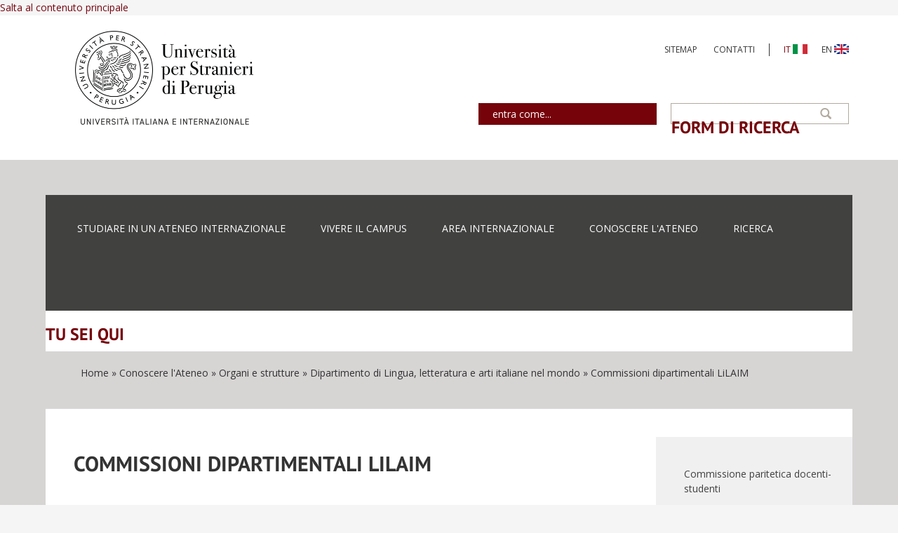

--- FILE ---
content_type: text/html; charset=utf-8
request_url: https://www.unistrapg.it/it/conoscere-l-ateneo/organi-e-strutture/dipartimento-di-lingua-letteratura-e-arti-italiane-nel-mondo/commissioni-dipartimentali-lilaim
body_size: 10528
content:
<!DOCTYPE html>
<html lang="it" dir="ltr"
  xmlns:content="http://purl.org/rss/1.0/modules/content/"
  xmlns:dc="http://purl.org/dc/terms/"
  xmlns:foaf="http://xmlns.com/foaf/0.1/"
  xmlns:rdfs="http://www.w3.org/2000/01/rdf-schema#"
  xmlns:sioc="http://rdfs.org/sioc/ns#"
  xmlns:sioct="http://rdfs.org/sioc/types#"
  xmlns:skos="http://www.w3.org/2004/02/skos/core#"
  xmlns:xsd="http://www.w3.org/2001/XMLSchema#">
<head profile="http://www.w3.org/1999/xhtml/vocab">
  <meta http-equiv="Content-Type" content="text/html; charset=utf-8" />
<meta name="MobileOptimized" content="width" />
<meta name="HandheldFriendly" content="true" />
<meta name="viewport" content="width=device-width, initial-scale=1" />
<link rel="shortcut icon" href="https://www.unistrapg.it/sites/default/files/favicon.png" type="image/png" />
<script type="application/ld+json">
{"@context":"http:\/\/schema.org","@type":"BreadcrumbList","itemListElement":[{"@type":"ListItem","position":1,"item":{"name":"Conoscere l&#039;Ateneo","@id":"https:\/\/www.unistrapg.it\/it\/conoscere-l-ateneo"}},{"@type":"ListItem","position":2,"item":{"name":"Organi e strutture"}},{"@type":"ListItem","position":3,"item":{"name":"Dipartimento di Lingua, letteratura e arti italiane nel mondo","@id":"https:\/\/www.unistrapg.it\/it\/conoscere-l-ateneo\/organi-e-strutture\/dipartimento-di-lingua-letteratura-e-arti-italiane-nel-mondo"}}]}
</script><meta name="description" content="Commissione Ricerca, Terza missione e Comunicazione prof.ssa Sabrina STROPPA, Presidente - PO prof.ssa Stefania SPINA - PO prof. Giovanni CAPECCHI - PA prof.ssa Francesca MALAGNINI - PA dott.ssa Letizia CINGANOTTO - PA dott.ssa Simona CARRETTA - RTD dott. Marco FILARDI (Delegato dipartimentale alla Ricerca) - RTD Commissione piani triennali prof.ssa Sabrina STROPPA, Presidente" />
<link rel="canonical" href="https://www.unistrapg.it/it/conoscere-l-ateneo/organi-e-strutture/dipartimento-di-lingua-letteratura-e-arti-italiane-nel-mondo/commissioni-dipartimentali-lilaim" />
<link rel="shortlink" href="https://www.unistrapg.it/it/node/10132" />
<meta property="og:site_name" content="Università per Stranieri di Perugia" />
<meta property="og:type" content="university" />
<meta property="og:url" content="https://www.unistrapg.it/it/conoscere-l-ateneo/organi-e-strutture/dipartimento-di-lingua-letteratura-e-arti-italiane-nel-mondo/commissioni-dipartimentali-lilaim" />
<meta property="og:title" content="Commissioni dipartimentali LiLAIM" />
<meta property="og:description" content="Commissione Ricerca, Terza missione e Comunicazione prof.ssa Sabrina STROPPA, Presidente - PO prof.ssa Stefania SPINA - PO prof. Giovanni CAPECCHI - PA prof.ssa Francesca MALAGNINI - PA dott.ssa Letizia CINGANOTTO - PA dott.ssa Simona CARRETTA - RTD dott. Marco FILARDI (Delegato dipartimentale alla Ricerca) - RTD Commissione piani triennali prof.ssa Sabrina STROPPA, Presidente - PO dott.ssa Valentina GASBARRA - PA dott. Marco FILARDI - RTD Commissione di coordinamento didattico prof.ssa Sabrina STROPPA, Presidente - PO Presidente corso di laurea MICO (prof." />
<meta property="og:updated_time" content="2025-09-16T13:55:42+02:00" />
<meta name="twitter:title" content="Commissioni dipartimentali LiLAIM" />
<meta name="twitter:description" content="Commissione Ricerca, Terza missione e Comunicazione prof.ssa Sabrina STROPPA, Presidente - PO prof.ssa Stefania SPINA - PO prof. Giovanni CAPECCHI - PA prof.ssa Francesca MALAGNINI - PA dott.ssa" />
<meta property="article:published_time" content="2023-02-24T10:13:08+01:00" />
<meta property="article:modified_time" content="2025-09-16T13:55:42+02:00" />

<!-- Facebook Pixel Code -->
<script type='text/javascript'>
!function(f,b,e,v,n,t,s){if(f.fbq)return;n=f.fbq=function(){n.callMethod?
n.callMethod.apply(n,arguments):n.queue.push(arguments)};if(!f._fbq)f._fbq=n;
n.push=n;n.loaded=!0;n.version='2.0';n.queue=[];t=b.createElement(e);t.async=!0;
t.src=v;s=b.getElementsByTagName(e)[0];s.parentNode.insertBefore(t,s)}(window,
document,'script','https://connect.facebook.net/en_US/fbevents.js');
</script>
<!-- End Facebook Pixel Code -->
<script type='text/javascript'>
  fbq('init', '621991593441518', [], {
    "agent": "pldrupal-7-7.103"
});
</script><script type='text/javascript'>
  fbq('track', 'PageView', []);
</script>
<!-- Facebook Pixel Code -->
<noscript>
<img height="1" width="1" style="display:none" alt="fbpx"
src="https://www.facebook.com/tr?id=621991593441518&ev=PageView&noscript=1" />
</noscript>
<!-- End Facebook Pixel Code -->
  <title>Commissioni dipartimentali LiLAIM | Università per Stranieri di Perugia</title>
  <style type="text/css" media="all">
@import url("https://www.unistrapg.it/modules/system/system.base.css?t3pkmh");
@import url("https://www.unistrapg.it/modules/system/system.menus.css?t3pkmh");
@import url("https://www.unistrapg.it/modules/system/system.messages.css?t3pkmh");
@import url("https://www.unistrapg.it/modules/system/system.theme.css?t3pkmh");
</style>
<style type="text/css" media="all">
@import url("https://www.unistrapg.it/modules/comment/comment.css?t3pkmh");
@import url("https://www.unistrapg.it/modules/field/theme/field.css?t3pkmh");
@import url("https://www.unistrapg.it/modules/node/node.css?t3pkmh");
@import url("https://www.unistrapg.it/modules/search/search.css?t3pkmh");
@import url("https://www.unistrapg.it/modules/user/user.css?t3pkmh");
@import url("https://www.unistrapg.it/sites/default/modules/youtube/css/youtube.css?t3pkmh");
@import url("https://www.unistrapg.it/sites/default/modules/views/css/views.css?t3pkmh");
@import url("https://www.unistrapg.it/sites/all/modules/ckeditor/css/ckeditor.css?t3pkmh");
</style>
<style type="text/css" media="all">
@import url("https://www.unistrapg.it/sites/default/modules/colorbox/styles/default/colorbox_style.css?t3pkmh");
@import url("https://www.unistrapg.it/sites/default/modules/ctools/css/ctools.css?t3pkmh");
@import url("https://www.unistrapg.it/sites/default/modules/tagclouds/tagclouds.css?t3pkmh");
@import url("https://www.unistrapg.it/sites/default/modules/custom_search/custom_search.css?t3pkmh");
@import url("https://www.unistrapg.it/modules/locale/locale.css?t3pkmh");
@import url("https://www.unistrapg.it/sites/all/libraries/sidr/stylesheets/jquery.sidr.dark.css?t3pkmh");
@import url("https://www.unistrapg.it/sites/all/libraries/superfish/css/superfish.css?t3pkmh");
</style>
<style type="text/css" media="all">
@import url("https://www.unistrapg.it/sites/default/themes/bootstrap-business/bootstrap/css/bootstrap.css?t3pkmh");
@import url("https://www.unistrapg.it/sites/default/themes/bootstrap-business/css/style.css?t3pkmh");
@import url("https://www.unistrapg.it/sites/default/files/color/bootstrap_business-b0e9b73c/colors.css?t3pkmh");
@import url("https://www.unistrapg.it/sites/default/themes/bootstrap-business/css/local.css?t3pkmh");
</style>
<style type="text/css" media="print">
@import url("https://www.unistrapg.it/sites/default/themes/bootstrap-business/css/print.css?t3pkmh");
</style>

<!--[if (lt IE 9)]>
<link type="text/css" rel="stylesheet" href="https://www.unistrapg.it/sites/default/themes/bootstrap-business/css/ie8.css?t3pkmh" media="all" />
<![endif]-->
<style type="text/css" media="all">
@import url("https://www.unistrapg.it/sites/default/files/css_injector/css_injector_1.css?t3pkmh");
@import url("https://www.unistrapg.it/sites/default/files/css_injector/css_injector_3.css?t3pkmh");
@import url("https://www.unistrapg.it/sites/default/files/css_injector/css_injector_6.css?t3pkmh");
@import url("https://www.unistrapg.it/sites/default/files/css_injector/css_injector_9.css?t3pkmh");
@import url("https://www.unistrapg.it/sites/default/files/css_injector/css_injector_15.css?t3pkmh");
</style>

    <!-- Media Queries support for IE6-8 -->  
  <!--[if lt IE 9]>
    <script src="https://www.unistrapg.it/sites/default/themes/bootstrap-business/js/respond.min.js"></script>
  <![endif]-->
    
  <!-- HTML5 element support for IE6-8 -->
  <!--[if lt IE 9]>
    <script src="//html5shiv.googlecode.com/svn/trunk/html5.js"></script>
  <![endif]-->
  <script type="text/javascript" src="https://www.unistrapg.it/sites/default/modules/jquery_update/replace/jquery/1.12/jquery.min.js?v=1.12.4"></script>
<script type="text/javascript" src="https://www.unistrapg.it/misc/jquery-extend-3.4.0.js?v=1.12.4"></script>
<script type="text/javascript" src="https://www.unistrapg.it/misc/jquery-html-prefilter-3.5.0-backport.js?v=1.12.4"></script>
<script type="text/javascript" src="https://www.unistrapg.it/misc/jquery.once.js?v=1.2"></script>
<script type="text/javascript" src="https://www.unistrapg.it/misc/drupal.js?t3pkmh"></script>
<script type="text/javascript" src="https://www.unistrapg.it/sites/default/modules/jquery_update/js/jquery_browser.js?v=0.0.1"></script>
<script type="text/javascript" src="https://www.unistrapg.it/sites/all/modules/eu_cookie_compliance/js/jquery.cookie-1.4.1.min.js?v=1.4.1"></script>
<script type="text/javascript" src="https://www.unistrapg.it/sites/default/modules/jquery_update/replace/jquery.form/4/jquery.form.min.js?v=4.2.1"></script>
<script type="text/javascript" src="https://www.unistrapg.it/misc/form-single-submit.js?v=7.103"></script>
<script type="text/javascript" src="https://www.unistrapg.it/misc/ajax.js?v=7.103"></script>
<script type="text/javascript" src="https://www.unistrapg.it/sites/default/modules/jquery_update/js/jquery_update.js?v=0.0.1"></script>
<script type="text/javascript" src="https://www.unistrapg.it/sites/default/modules/entityreference/js/entityreference.js?t3pkmh"></script>
<script type="text/javascript" src="https://www.unistrapg.it/sites/default/files/languages/it_0GiVYZiszqsDvbE2c1uCbsI5kUmaqbdPJ-z9jIW5FrE.js?t3pkmh"></script>
<script type="text/javascript" src="https://www.unistrapg.it/sites/all/libraries/colorbox/jquery.colorbox-min.js?t3pkmh"></script>
<script type="text/javascript" src="https://www.unistrapg.it/sites/default/modules/colorbox/js/colorbox.js?t3pkmh"></script>
<script type="text/javascript" src="https://www.unistrapg.it/sites/default/modules/colorbox/styles/default/colorbox_style.js?t3pkmh"></script>
<script type="text/javascript" src="https://www.unistrapg.it/sites/default/modules/custom_search/js/custom_search.js?t3pkmh"></script>
<script type="text/javascript" src="https://www.unistrapg.it/sites/default/modules/views/js/base.js?t3pkmh"></script>
<script type="text/javascript" src="https://www.unistrapg.it/misc/progress.js?v=7.103"></script>
<script type="text/javascript" src="https://www.unistrapg.it/sites/default/modules/responsive_menus/styles/sidr/js/responsive_menus_sidr.js?t3pkmh"></script>
<script type="text/javascript" src="https://www.unistrapg.it/sites/default/modules/views/js/ajax_view.js?t3pkmh"></script>
<script type="text/javascript" src="https://www.unistrapg.it/sites/all/libraries/sidr/jquery.sidr.min.js?t3pkmh"></script>
<script type="text/javascript" src="https://www.unistrapg.it/sites/all/modules/google_analytics/googleanalytics.js?t3pkmh"></script>
<script type="text/javascript" src="https://www.googletagmanager.com/gtag/js?id=UA-59691373-2"></script>
<script type="text/javascript">
<!--//--><![CDATA[//><!--
window.dataLayer = window.dataLayer || [];function gtag(){dataLayer.push(arguments)};gtag("js", new Date());gtag("set", "developer_id.dMDhkMT", true);gtag("config", "UA-59691373-2", {"groups":"default","anonymize_ip":true});
//--><!]]>
</script>
<script type="text/javascript" src="https://www.unistrapg.it/sites/default/themes/bootstrap-business/bootstrap/js/bootstrap.min.js?t3pkmh"></script>
<script type="text/javascript">
<!--//--><![CDATA[//><!--
jQuery(document).ready(function($) { 
		$(window).scroll(function() {
			if($(this).scrollTop() != 0) {
				$("#toTop").fadeIn();	
			} else {
				$("#toTop").fadeOut();
			}
		});
		
		$("#toTop").click(function() {
			$("body,html").animate({scrollTop:0},800);
		});	
		
		});
//--><!]]>
</script>
<script type="text/javascript" src="https://www.unistrapg.it/sites/all/libraries/superfish/jquery.hoverIntent.minified.js?t3pkmh"></script>
<script type="text/javascript" src="https://www.unistrapg.it/sites/all/libraries/superfish/sftouchscreen.js?t3pkmh"></script>
<script type="text/javascript" src="https://www.unistrapg.it/sites/all/libraries/superfish/sfsmallscreen.js?t3pkmh"></script>
<script type="text/javascript" src="https://www.unistrapg.it/sites/all/libraries/superfish/supposition.js?t3pkmh"></script>
<script type="text/javascript" src="https://www.unistrapg.it/sites/all/libraries/superfish/superfish.js?t3pkmh"></script>
<script type="text/javascript" src="https://www.unistrapg.it/sites/all/libraries/superfish/supersubs.js?t3pkmh"></script>
<script type="text/javascript" src="https://www.unistrapg.it/sites/default/modules/superfish/superfish.js?t3pkmh"></script>
<script type="text/javascript" src="https://www.unistrapg.it/sites/default/files/js_injector/js_injector_3.js?t3pkmh"></script>
<script type="text/javascript" src="https://www.unistrapg.it/sites/default/files/js_injector/js_injector_6.js?t3pkmh"></script>
<script type="text/javascript" src="https://www.unistrapg.it/sites/default/files/js_injector/js_injector_21.js?t3pkmh"></script>
<script type="text/javascript" src="https://www.unistrapg.it/sites/default/files/js_injector/js_injector_24.js?t3pkmh"></script>
<script type="text/javascript">
<!--//--><![CDATA[//><!--
jQuery.extend(Drupal.settings, {"basePath":"\/","pathPrefix":"it\/","setHasJsCookie":0,"ajaxPageState":{"theme":"bootstrap_business","theme_token":"mgOKea8tujyjuQ1lHpJxcV0AcFj8VpaWlFOfRUkAiW4","jquery_version":"1.12","jquery_version_token":"v9JJ1doCt6EoB5rewgDME1l6JBa34DnNjNpbPwN_8HI","js":{"modules\/statistics\/statistics.js":1,"sites\/default\/files\/js_injector\/js_injector_13.js":1,"sites\/default\/files\/js_injector\/js_injector_29.js":1,"sites\/default\/modules\/jquery_update\/replace\/jquery\/1.12\/jquery.min.js":1,"misc\/jquery-extend-3.4.0.js":1,"misc\/jquery-html-prefilter-3.5.0-backport.js":1,"misc\/jquery.once.js":1,"misc\/drupal.js":1,"sites\/default\/modules\/jquery_update\/js\/jquery_browser.js":1,"sites\/all\/modules\/eu_cookie_compliance\/js\/jquery.cookie-1.4.1.min.js":1,"sites\/default\/modules\/jquery_update\/replace\/jquery.form\/4\/jquery.form.min.js":1,"misc\/form-single-submit.js":1,"misc\/ajax.js":1,"sites\/default\/modules\/jquery_update\/js\/jquery_update.js":1,"sites\/default\/modules\/entityreference\/js\/entityreference.js":1,"public:\/\/languages\/it_0GiVYZiszqsDvbE2c1uCbsI5kUmaqbdPJ-z9jIW5FrE.js":1,"sites\/all\/libraries\/colorbox\/jquery.colorbox-min.js":1,"sites\/default\/modules\/colorbox\/js\/colorbox.js":1,"sites\/default\/modules\/colorbox\/styles\/default\/colorbox_style.js":1,"sites\/default\/modules\/custom_search\/js\/custom_search.js":1,"sites\/default\/modules\/views\/js\/base.js":1,"misc\/progress.js":1,"sites\/default\/modules\/responsive_menus\/styles\/sidr\/js\/responsive_menus_sidr.js":1,"sites\/default\/modules\/views\/js\/ajax_view.js":1,"sites\/all\/libraries\/sidr\/jquery.sidr.min.js":1,"sites\/all\/modules\/google_analytics\/googleanalytics.js":1,"https:\/\/www.googletagmanager.com\/gtag\/js?id=UA-59691373-2":1,"0":1,"sites\/default\/themes\/bootstrap-business\/bootstrap\/js\/bootstrap.min.js":1,"1":1,"sites\/all\/libraries\/superfish\/jquery.hoverIntent.minified.js":1,"sites\/all\/libraries\/superfish\/sftouchscreen.js":1,"sites\/all\/libraries\/superfish\/sfsmallscreen.js":1,"sites\/all\/libraries\/superfish\/supposition.js":1,"sites\/all\/libraries\/superfish\/superfish.js":1,"sites\/all\/libraries\/superfish\/supersubs.js":1,"sites\/default\/modules\/superfish\/superfish.js":1,"sites\/default\/files\/js_injector\/js_injector_3.js":1,"sites\/default\/files\/js_injector\/js_injector_6.js":1,"sites\/default\/files\/js_injector\/js_injector_21.js":1,"sites\/default\/files\/js_injector\/js_injector_24.js":1},"css":{"modules\/system\/system.base.css":1,"modules\/system\/system.menus.css":1,"modules\/system\/system.messages.css":1,"modules\/system\/system.theme.css":1,"modules\/comment\/comment.css":1,"modules\/field\/theme\/field.css":1,"modules\/node\/node.css":1,"modules\/search\/search.css":1,"modules\/user\/user.css":1,"sites\/default\/modules\/youtube\/css\/youtube.css":1,"sites\/default\/modules\/views\/css\/views.css":1,"sites\/all\/modules\/ckeditor\/css\/ckeditor.css":1,"sites\/default\/modules\/colorbox\/styles\/default\/colorbox_style.css":1,"sites\/default\/modules\/ctools\/css\/ctools.css":1,"sites\/default\/modules\/tagclouds\/tagclouds.css":1,"sites\/default\/modules\/custom_search\/custom_search.css":1,"modules\/locale\/locale.css":1,"sites\/all\/libraries\/sidr\/stylesheets\/jquery.sidr.dark.css":1,"sites\/all\/libraries\/superfish\/css\/superfish.css":1,"sites\/default\/themes\/bootstrap-business\/bootstrap\/css\/bootstrap.css":1,"sites\/default\/themes\/bootstrap-business\/css\/style.css":1,"sites\/default\/themes\/bootstrap-business\/color\/colors.css":1,"sites\/default\/themes\/bootstrap-business\/css\/local.css":1,"sites\/default\/themes\/bootstrap-business\/css\/print.css":1,"sites\/default\/themes\/bootstrap-business\/css\/ie8.css":1,"public:\/\/css_injector\/css_injector_1.css":1,"public:\/\/css_injector\/css_injector_3.css":1,"public:\/\/css_injector\/css_injector_6.css":1,"public:\/\/css_injector\/css_injector_9.css":1,"public:\/\/css_injector\/css_injector_15.css":1}},"colorbox":{"transition":"elastic","speed":"350","opacity":"0.85","slideshow":false,"slideshowAuto":true,"slideshowSpeed":"2500","slideshowStart":"start slideshow","slideshowStop":"stop slideshow","current":"{current} of {total}","previous":"\u00ab Prev","next":"Next \u00bb","close":"Close","overlayClose":true,"returnFocus":true,"maxWidth":"98%","maxHeight":"98%","initialWidth":"300","initialHeight":"250","fixed":true,"scrolling":true,"mobiledetect":true,"mobiledevicewidth":"480px","file_public_path":"\/sites\/default\/files","specificPagesDefaultValue":"admin*\nimagebrowser*\nimg_assist*\nimce*\nnode\/add\/*\nnode\/*\/edit\nprint\/*\nprintpdf\/*\nsystem\/ajax\nsystem\/ajax\/*"},"custom_search":{"form_target":"_self","solr":0},"views":{"ajax_path":"\/it\/views\/ajax","ajaxViews":{"views_dom_id:c427b6190136882e4e1bb26a1d44943a":{"view_name":"quickly_news_in_home_page","view_display_id":"block","view_args":"","view_path":"node\/10132","view_base_path":null,"view_dom_id":"c427b6190136882e4e1bb26a1d44943a","pager_element":0},"views_dom_id:4d1c274d5bb0dd4666151e7d6ea84bb2":{"view_name":"quickly_news_in_home_page","view_display_id":"block_1","view_args":"","view_path":"node\/10132","view_base_path":null,"view_dom_id":"4d1c274d5bb0dd4666151e7d6ea84bb2","pager_element":0}}},"urlIsAjaxTrusted":{"\/it\/views\/ajax":true,"\/it\/conoscere-l-ateneo\/organi-e-strutture\/dipartimento-di-lingua-letteratura-e-arti-italiane-nel-mondo\/commissioni-dipartimentali-lilaim":true},"better_exposed_filters":{"views":{"quickly_news_in_home_page":{"displays":{"block":{"filters":[]},"block_1":{"filters":[]}}}}},"responsive_menus":[{"selectors":["#block-superfish-3"],"trigger_txt":"\u003Ci class=\u0022fa fa-bars\u0022\u003E\u003C\/i\u003E","side":"left","speed":"200","media_size":"640","displace":"1","renaming":"1","onOpen":"","onClose":"","responsive_menus_style":"sidr"}],"googleanalytics":{"account":["UA-59691373-2"],"trackOutbound":1,"trackMailto":1,"trackDownload":1,"trackDownloadExtensions":"7z|aac|arc|arj|asf|asx|avi|bin|csv|doc(x|m)?|dot(x|m)?|exe|flv|gif|gz|gzip|hqx|jar|jpe?g|js|mp(2|3|4|e?g)|mov(ie)?|msi|msp|pdf|phps|png|ppt(x|m)?|pot(x|m)?|pps(x|m)?|ppam|sld(x|m)?|thmx|qtm?|ra(m|r)?|sea|sit|tar|tgz|torrent|txt|wav|wma|wmv|wpd|xls(x|m|b)?|xlt(x|m)|xlam|xml|z|zip","trackColorbox":1},"superfish":[{"id":"3","sf":{"animation":{"opacity":"show","height":"show"},"speed":"\u0027fast\u0027","autoArrows":true,"dropShadows":true,"disableHI":false},"plugins":{"smallscreen":{"mode":"window_width","addSelected":false,"menuClasses":false,"hyperlinkClasses":false,"title":"Menu aree"},"supposition":true,"bgiframe":false,"supersubs":{"minWidth":"12","maxWidth":"27","extraWidth":1}}},{"id":"2","sf":{"delay":"400","animation":{"opacity":"show","height":"show"},"speed":"\u0027fast\u0027","autoArrows":false,"dropShadows":false,"disableHI":false},"plugins":{"touchscreen":{"mode":"always_active"},"smallscreen":{"mode":"window_width","addSelected":false,"menuClasses":false,"hyperlinkClasses":false,"title":"Menu target"},"supposition":true,"bgiframe":false,"supersubs":{"minWidth":"12","maxWidth":"27","extraWidth":1}}}],"statistics":{"data":{"nid":"10132"},"url":"\/modules\/statistics\/statistics.php"}});
//--><!]]>
</script>

  <link rel="stylesheet" href="https://www.unistrapg.it/fontawesome-icons/css/all.css" />
  <link rel="stylesheet" href="//cdn.datatables.net/1.10.15/css/dataTables.bootstrap.min.css" type="text/css" />
  <link rel="stylesheet" href="//cdn.datatables.net/fixedheader/3.1.2/css/fixedHeader.bootstrap.min.css" type="text/css" />
</head>
<body class="html not-front not-logged-in one-sidebar sidebar-second page-node page-node- page-node-10132 node-type-pagina-statica i18n-it" >
  <div id="skip-link">
    <a href="#main-content" class="element-invisible element-focusable">Salta al contenuto principale</a>
  </div>
    <div id="toTop"><span class="glyphicon glyphicon-chevron-up"></span></div>



<!-- #header-top -->
<div id="header-top" class="clearfix">
    <div class="container">

        <!-- #header-top-top -->
        <div id="header-top-top" class="clearfix">
            <div class="row">
            
                        <div class="col-sm-12">
                <!-- #header-top-top-content -->
                <div id="header-top-top-content" class="clearfix">
                      <div class="region region-header-top-top">
    <div id="block-menu-menu-menu-link-utili" class="block block-menu clearfix">

    
  <div class="content">
    <ul class="menu"><li class="first leaf"><a href="/it/sitemap" title="">Sitemap</a></li>
<li class="last leaf"><a href="/it/contatti" title="">Contatti</a></li>
</ul>  </div>
</div>
<div id="block-locale-language" class="block block-locale clearfix">

    
  <div class="content">
    <ul class="language-switcher-locale-url"><li class="it first active"><a href="/it/conoscere-l-ateneo/organi-e-strutture/dipartimento-di-lingua-letteratura-e-arti-italiane-nel-mondo/commissioni-dipartimentali-lilaim" class="language-link active" xml:lang="it">IT <img class="language-icon" typeof="foaf:Image" src="https://www.unistrapg.it/sites/all/modules/languageicons/flags/it.png" width="21" height="14" alt="IT" title="IT" /></a></li>
<li class="en last"><a href="/en/conoscere-l-ateneo/organi-e-strutture/dipartimento-di-lingua-letteratura-e-arti-italiane-nel-mondo/commissioni-dipartimentali-lilaim" class="language-link" xml:lang="en">EN <img class="language-icon" typeof="foaf:Image" src="https://www.unistrapg.it/sites/all/modules/languageicons/flags/en.png" width="21" height="14" alt="EN" title="EN" /></a></li>
</ul>  </div>
</div>
  </div>
                </div>
                <!-- EOF:#header-top-top-content -->
            </div>
                        
            </div>
        </div>
        <!-- EOF: #header-top-top -->

                <div id="logo">
        <a href="/it" title="Home" rel="home"> <img src="https://www.unistrapg.it/sites/default/files/logo.png" alt="Home" /> </a>
        </div>
        
        
                <!-- #header-top-inside -->
        <div id="header-top-inside" class="clearfix">
            <div class="row">
            
                        
                        <div class="col-md-12">
                <!-- #header-top-right -->
                <div id="header-top-right" class="clearfix">
                      <div class="region region-header-top-right">
    <div id="block-superfish-3" class="block block-superfish clearfix">

    
  <div class="content">
    <ul id="superfish-3" class="menu sf-menu sf-menu-menu-aree- sf-horizontal sf-style-none sf-total-items-5 sf-parent-items-0 sf-single-items-5"><li id="menu-1333-3" class="first odd sf-item-1 sf-depth-1 sf-no-children"><a href="/it/studiare-in-un-ateneo-internazionale" title="Corsi, iscrizioni, opportunità" class="sf-depth-1">STUDIARE IN UN ATENEO INTERNAZIONALE</a></li><li id="menu-1334-3" class="middle even sf-item-2 sf-depth-1 sf-no-children"><a href="/it/vivere-il-campus" title="Attività culturali e ricreative, servizi agli studenti, biblioteca" class="sf-depth-1">VIVERE IL CAMPUS</a></li><li id="menu-1337-3" class="middle odd sf-item-3 sf-depth-1 sf-no-children"><a href="/it/area-internazionale" title="Erasmus, programmi di mobilità, accordi" class="sf-depth-1">AREA INTERNAZIONALE</a></li><li id="menu-1338-3" class="middle even sf-item-4 sf-depth-1 sf-no-children"><a href="/it/conoscere-l-ateneo" title="Organizzazione, amministrazione, comunicazione istituzionale" class="sf-depth-1">CONOSCERE L&#039;ATENEO</a></li><li id="menu-1336-3" class="last odd sf-item-5 sf-depth-1 sf-no-children"><a href="/it/ricerca-e-progettazione" title="Dottorati, progetti, finanziamenti" class="sf-depth-1">RICERCA</a></li></ul>  </div>
</div>
<div id="block-search-form" class="block block-search blocco-ricerca clearfix">

    
  <div class="content">
    <form class="search-form" role="search" action="/it/conoscere-l-ateneo/organi-e-strutture/dipartimento-di-lingua-letteratura-e-arti-italiane-nel-mondo/commissioni-dipartimentali-lilaim" method="post" id="search-block-form" accept-charset="UTF-8"><div><div class="container-inline">
      <h2 class="element-invisible">Form di ricerca</h2>
    <div class="form-item form-type-textfield form-item-search-block-form">
 <input onblur="if (this.value == &#039;&#039;) {this.value = &#039;&#039;;}" onfocus="if (this.value == &#039;&#039;) {this.value = &#039;&#039;;}" type="text" id="edit-search-block-form--2" name="search_block_form" value="" size="15" maxlength="128" class="form-text" />
</div>
<div class="form-actions form-wrapper" id="edit-actions"><input value="" type="submit" id="edit-submit" name="op" class="form-submit" /></div><input type="hidden" name="form_build_id" value="form-LQjF6NsENcWaNkot_0UiqK4MmKY9EhV3Kc31DqcomlY" />
<input type="hidden" name="form_id" value="search_block_form" />
</div>
</div></form>  </div>
</div>
<div id="block-superfish-2" class="block block-superfish clearfix">

    
  <div class="content">
    <ul id="superfish-2" class="menu sf-menu sf-menu-menu-target sf-horizontal sf-style-none sf-total-items-1 sf-parent-items-1 sf-single-items-0"><li id="menu-846-2" class="firstandlast odd sf-item-1 sf-depth-1 sf-total-children-6 sf-parent-children-2 sf-single-children-4 menuparent"><a href="/it" title="" class="sf-depth-1 menuparent">entra come...</a><ul><li id="menu-1362-2" class="first odd sf-item-1 sf-depth-2"><a href="/it/entra-come/studenti-iscritti-ai-corsi-di-laurea" title="Esami, segreteria, avvisi e altre informazioni utili" class="sf-depth-2">Studenti iscritti ai corsi di laurea</a></li><li id="menu-1447-2" class="middle even sf-item-2 sf-depth-2"><a href="/it/entra-come/laureandi-e-laureati" class="sf-depth-2">Laureandi e laureati</a></li><li id="menu-15164-2" class="middle odd sf-item-3 sf-depth-2 sf-no-children"><a href="/it/entra-come/dottorati-di-ricerca" class="sf-depth-2">Dottorandi</a></li><li id="menu-782-2" class="middle even sf-item-4 sf-depth-2 sf-no-children"><a href="http://intranet.unistrapg.it" title="Accedi all&#039;intranet di Ateneo" class="sf-depth-2">Docenti</a></li><li id="menu-1557-2" class="middle odd sf-item-5 sf-depth-2 sf-no-children"><a href="http://intranet.unistrapg.it" title="Accedi all&#039;intranet di Ateneo" class="sf-depth-2">Personale tecnico amministrativo</a></li><li id="menu-1434-2" class="last even sf-item-6 sf-depth-2 sf-no-children"><a href="/it/entra-come/aziende-atenei-partner-e-media" class="sf-depth-2">Aziende, atenei, partner e media</a></li></ul></li></ul>  </div>
</div>
  </div>
                </div>
                <!-- EOF:#header-top-right -->
            </div>
                        
            </div>
        </div>
        <!-- EOF: #header-top-inside -->
        
        <!-- #header-top-bottom -->
        <div id="header-top-bottom" class="clearfix">
            <div class="row">
            
                        
            </div>
        </div>
        <!-- EOF: #header-top-bottom -->

    </div>
</div>
<!-- EOF: #header-top -->

<!-- #header-middle -->
<div id="header-middle" class="clearfix">
    <div class="container">

        <!-- #header-middle-inside -->
        <div id="header-middle-inside" class="clearfix">
            <div class="row">
            
                        <div class="col-sm-12">
                <!-- #header-middle-content -->
                <div id="header-middle-content" class="clearfix">
                      <div class="region region-header-middle">
    <div id="block-menu-menu-menu-aree-" class="block block-menu menu-aree-custom clearfix">

    
  <div class="content">
    <ul class="menu"><li class="first leaf"><a href="/it/studiare-in-un-ateneo-internazionale" title="Corsi, iscrizioni, opportunità">STUDIARE IN UN ATENEO INTERNAZIONALE</a></li>
<li class="leaf"><a href="/it/vivere-il-campus" title="Attività culturali e ricreative, servizi agli studenti, biblioteca">VIVERE IL CAMPUS</a></li>
<li class="leaf"><a href="/it/area-internazionale" title="Erasmus, programmi di mobilità, accordi">AREA INTERNAZIONALE</a></li>
<li class="leaf"><a href="/it/conoscere-l-ateneo" title="Organizzazione, amministrazione, comunicazione istituzionale">CONOSCERE L&#039;ATENEO</a></li>
<li class="last leaf"><a href="/it/ricerca-e-progettazione" title="Dottorati, progetti, finanziamenti">RICERCA</a></li>
</ul>  </div>
</div>
  </div>
                </div>
                <!-- EOF:#header-middle-content -->
            </div>
                        
            </div>
        </div>
        <!-- EOF: #header-middle-inside -->

    </div>
</div>
<!-- EOF: #header-middle -->    

<!-- header -->
<header id="header" role="banner" class="clearfix">
    <div class="container">

        <!-- #header-inside -->
        <div id="header-inside" class="clearfix">
            <div class="row">
                <div class="col-md-12">

                <!--                <div id="logo">
                <a href="/it" title="Home" rel="home"> <img src="https://www.unistrapg.it/sites/default/files/logo.png" alt="Home" /> </a>
                </div>
                -->

                                
                <!---->
                
                

                </div>
            </div>
        </div>
        <!-- EOF: #header-inside -->

    </div>
</header>
<!-- EOF: #header --> 

<!-- #main-navigation --> 
<div id="main-navigation" class="clearfix hidden">
    <div class="container">

        <!-- #main-navigation-inside -->
        <div id="main-navigation-inside" class="clearfix">
            <div class="row">
                <div class="col-md-12">
                    <nav role="navigation">
                        
                        
                                            </nav>
                </div>
            </div>
        </div>
        <!-- EOF: #main-navigation-inside -->

    </div>
</div>
<!-- EOF: #main-navigation -->


<!-- #page -->
<div id="page" class="clearfix">
    
    
    <!-- #main-content -->
    <div id="main-content">
        <div class="container">
            <div class="container-inside">
                <!-- #messages-console -->
                                <!-- EOF: #messages-console -->
                
                <div class="row">

                    
                    <section class="col-sm-12">
                         
                        <!-- #breadcrumb -->
                        <div id="breadcrumb" class="clearfix">
                            <!-- #breadcrumb-inside -->
                            <div id="breadcrumb-inside" class="clearfix">
                            <h2 class="element-invisible">Tu sei qui</h2><div class="breadcrumb"><a href="/it/node">Home</a> &raquo; <a href="/it/conoscere-l-ateneo">Conoscere l&#039;Ateneo</a> &raquo; Organi e strutture &raquo; <a href="/it/conoscere-l-ateneo/organi-e-strutture/dipartimento-di-lingua-letteratura-e-arti-italiane-nel-mondo">Dipartimento di Lingua, letteratura e arti italiane nel mondo</a> &raquo; Commissioni dipartimentali LiLAIM</div>                            </div>
                            <!-- EOF: #breadcrumb-inside -->
                        </div>
                        <!-- EOF: #breadcrumb -->
                                            </section>


                    <section class="col-md-9">

                        <!-- #main -->
                        <div id="main" class="clearfix">

                            
                            <!-- EOF:#content-wrapper -->
                            <div id="content-wrapper">

                                                                                                <h1 class="page-title">Commissioni dipartimentali LiLAIM</h1>
                                                                
                                                          
                                <!-- #tabs -->
                                                                    <div class="tabs">
                                                                        </div>
                                                                <!-- EOF: #tabs -->

                                <!-- #action links -->
                                                                <!-- EOF: #action links -->

                                  <div class="region region-content">
    <div id="block-system-main" class="block block-system clearfix">

    
  <div class="content">
    <article id="node-10132" class="node node-pagina-statica clearfix" about="/it/conoscere-l-ateneo/organi-e-strutture/dipartimento-di-lingua-letteratura-e-arti-italiane-nel-mondo/commissioni-dipartimentali-lilaim" typeof="sioc:Item foaf:Document">

    <header>
            <span property="dc:title" content="Commissioni dipartimentali LiLAIM" class="rdf-meta element-hidden"></span>
      </header>
  
  <div class="content">
        <div class="field field-name-body field-type-text-with-summary field-label-hidden"><div class="field-items"><div class="field-item even" property="content:encoded"><h3>Commissione Ricerca, Terza missione e Comunicazione</h3>
<p>prof.ssa Sabrina STROPPA, Presidente - PO<br />
prof.ssa Stefania SPINA - PO<br />
prof. Giovanni CAPECCHI - PA<br />
prof.ssa Francesca MALAGNINI - PA<br />
dott.ssa Letizia CINGANOTTO - PA<br />
dott.ssa Simona CARRETTA - RTD</p>
<p>dott. Marco FILARDI (Delegato dipartimentale alla Ricerca) - RTD</p>
<hr />
<h3>Commissione piani triennali</h3>
<p>prof.ssa Sabrina STROPPA, Presidente - PO<br />
dott.ssa Valentina GASBARRA - PA<br />
dott. Marco FILARDI - RTD</p>
<hr />
<h3>Commissione di coordinamento didattico</h3>
<div>prof.ssa Sabrina STROPPA, Presidente - PO<br />
Presidente corso di laurea MICO (prof. Luigi MUNDULA) - PA</div>
<div>Presidente corso di laurea LiCIMOD (prof. Roberto VETRUGNO) - PA </div>
<div>Vicepresidente corso di laurea magistrale MaCIC (prof. Roberto DOLCI) - PA
<p>prof.ssa Dianella Gambini, Decana (presidente supplente) - PO</p></div>
<hr />
<h3>Commissione PTFP (Piano triennale di fabbisogno del personale)</h3>
<p>prof.ssa Sabrina STROPPA, Presidente - PO<br />
prof. Antonio CATOLFI - PO<br />
prof.ssa Sandra COVINO - PO<br />
prof. Michele DANTINI - PO<br />
prof. Daniele PICCINI - PO<br />
prof.ssa Stefania SPINA -PO<br />
prof. Enrico TERRINONI - PO</p>
<hr />
<h3>Commissione interdipartimentale affidamenti e contratti </h3>
<p>prof.ssa Federico GIORDANO - PA<br />
dott.ssa Valentina CARBONARA - RTD<br />
dott.ssa Cecilia Emma SOTTILOTTA - RTD</p>
<p>dott. Matteo GERLI (membro supplente) - RTD</p>
<p>Nominata con deliberazioni del CDD LiLAIM dell'8 maggio 2024 e del CDD SUSI del 14 giugno 2024</p>
<hr />
<h3>Commissione interdipartimentale per il riconoscimento dei CFU</h3>
<p>Coordinamento per il Dipartimento LiLAIM prof.ssa Elena PISTOLESI - PA<br />
prof.ssa Siriana SGAVICCHIA - DHI/LiCiMOD - PA<br />
dott.ssa Donatella RADICCHI - MICO - RTD<br />
prof.ssa Cristina GAGGIOLI - ITAS - PA</p>
<p>dott. Carlo BELLI - RTD - COMIP<br />
dott. Alessandro ALBANESE GINAMMI - RTD - SIS/SoCI<br />
prof. Giacomo NENCIONI - PA - COMPSI<br />
dott.ssa Cecilia Emma SOTTILOTTA - RTD - RICS</p>
<p>dott.ssa Laura LO FORTE - PTA<br />
dott.ssa Mila Francesca POLLINI - PTA</p>
<hr />
<h3>Comitato direttivo corsi di lingua e cultura italiana</h3>
<p>prof.ssa Sabrina STROPPA - PO<br />
prof.ssa Borbala SAMU - PA<br />
dott.ssa Laura MORLUPI - PTA<br />
dott.ssa Valentina SEVERONI - PTA</p>
<hr />
<h3>Commissione paritetica docenti-studenti</h3>
<p><a href="/node/9800" title="vai alla pagina dedicata"><i class="fas fa-link"> </i>pagina web</a></p>
<hr />
<h3>Commissione tutoraggio linguistico e disciplinare</h3>
<p>prof.ssa Stefania SCAGLIONE - PA<br />
prof.ssa Borbala SAMU - PA</p>
<h3> </h3>
<p> </p>
</div></div></div>  </div>

      <footer>
            </footer>
  
  
</article>  </div>
</div>
  </div>

                                
                                
                                
                                
                                
                                
                                
                                
                                <div id="post-grid-blocks" class="row">
                                    <div class="col-sm-12"></div>
                                </div>

                                                                <!-- #bottom_grid -->
                                <div class="row">
                                    <div id="bottom-grid" class="clearfix col-sm-12">
                                        <div id="bottom-grid-inside" class="clearfix">
                                          <div class="region region-bottom-grid">
    <div id="block-block-30" class="block block-block clearfix">

    
  <div class="content">
    <!-- Go to www.addthis.com/dashboard to customize your tools -->
<div class="addthis_sharing_toolbox"></div>  </div>
</div>
  </div>
                                        </div>
                                    </div>
                                </div>
                                <!-- EOF: #bottom_grid -->
                                
                                
                            </div>
                            <!-- EOF:#content-wrapper -->

                        </div>
                        <!-- EOF:#main -->

                    </section>

                                        <aside class="col-md-3">
                        <!--#sidebar-second-->
                        <section id="sidebar-second" class="sidebar clearfix">
                          <div class="region region-sidebar-second">
    <div id="block-menu-block-1" class="block block-menu-block sidebar-menu-principale clearfix">

    
  <div class="content">
    <div class="menu-block-wrapper menu-block-1 menu-name-menu-menu-unistrapg parent-mlid-0 menu-level-2">
  <ul class="menu"><li class="first collapsed menu-mlid-15844"><a href="/it/conoscere-l-ateneo/organi-e-strutture/dipartimento-di-lingua-letteratura-e-arti-italiane-nel-mondo/commissione-paritetica-docenti-studenti">Commissione paritetica docenti-studenti</a></li>
<li class="leaf menu-mlid-15978"><a href="/it/conoscere-l-ateneo/organi-e-strutture/dipartimento-di-lingua-letteratura-e-arti-italiane-nel-mondo/dipartimento-trasparente">Dipartimento trasparente</a></li>
<li class="collapsed menu-mlid-15745"><a href="/it/conoscere-l-ateneo/organi-e-strutture/dipartimento-di-lingua-letteratura-e-arti-italiane-nel-mondo/dipartimento-di-lingua-letteratura-e-arti-italiane-nel-mondo">Ricerca</a></li>
<li class="leaf menu-mlid-15665"><a href="/it/conoscere-l-ateneo/organi-e-strutture/dipartimento-di-lingua-letteratura-e-arti-italiane-nel-mondo/dipartimento-di-lingua-letteratura-e-arti-italiane-nel-mondo-didattica">Didattica</a></li>
<li class="leaf menu-mlid-15667"><a href="/it/conoscere-l-ateneo/organi-e-strutture/dipartimento-di-lingua-letteratura-e-arti-italiane-nel-mondo/dipartimento-di-lingua-letteratura-e-arti-italiane-nel-mondo-persone">Persone</a></li>
<li class="leaf menu-mlid-15852"><a href="/it/conoscere-l-ateneo/organi-e-strutture/dipartimento-di-lingua-letteratura-e-arti-italiane-nel-mondo/consiglio-di-dipartimento-lilaim">Consiglio di dipartimento</a></li>
<li class="leaf active-trail active menu-mlid-15931"><a href="/it/conoscere-l-ateneo/organi-e-strutture/dipartimento-di-lingua-letteratura-e-arti-italiane-nel-mondo/commissioni-dipartimentali-lilaim" class="active-trail active">Commissioni dipartimentali</a></li>
<li class="leaf menu-mlid-17588"><a href="/it/conoscere-l-ateneo/organi-e-strutture/dipartimento-di-lingua-letteratura-e-arti-italiane-nel-mondo/dipartimento-lilaim-consigli-di-corso-di-studio">Consigli di corso di studio</a></li>
<li class="last leaf menu-mlid-17317"><a href="/it/conoscere-l-ateneo/organi-e-strutture/dipartimento-di-lingua-letteratura-e-arti-italiane-nel-mondo/accordi-e-collaborazioni">Accordi e collaborazioni</a></li>
</ul></div>
  </div>
</div>
  </div>
                        </section>
                        <!--EOF:#sidebar-second-->
                    </aside>
                    
                </div>
            </div>
        </div>
    </div>
    <!-- EOF:#main-content -->

    
</div>
<!-- EOF:#page -->

<!-- #footer -->
<footer id="footer" class="clearfix">
    <div class="container">
    
        <!-- #footer-inside -->
        <div id="footer-inside" class="clearfix">
            <div class="row">
                <div class="col-sm-3 footer-block">
                                        <div class="footer-area">
                      <div class="region region-footer-first">
    <div id="block-block-9" class="block block-block clearfix">

    
  <div class="content">
    <div><a href="/node/25">amministrazione trasparente</a></div>

<div><a href="/node/439">albo di ateneo</a></div>

<div><a href="/node/27">bandi di concorso</a></div>

<div><a href="/node/97">bandi di gara</a></div>
<div><a href="/node/406">procedure elettorali</a></div>
<div><a href="/node/8259">fatturazione elettronica</a></div>
  </div>
</div>
  </div>
                    </div>
                                    </div>
                
                <div class="col-sm-3 footer-block">
                                        <div class="footer-area">
                      <div class="region region-footer-second">
    <div id="block-block-11" class="block block-block clearfix">

    
  <div class="content">
    <div><a href="/node/322">statuto e regolamenti</a></div>

<div><a href="/node/387">note legali</a></div>

<div><a href="/node/4947">privacy e protezione dati personali</a></div>

<div><a href="/node/620">cookie policy</a></div>

<div><a href="/node/385">elenco siti tematici</a></div>

<div><a href="/node/404">URP</a></div>
  </div>
</div>
  </div>
                    </div>
                                    </div>

                <div class="col-sm-3 footer-block">
                                        <div class="footer-area">
                      <div class="region region-footer-third">
    <div id="block-block-29" class="block block-block clearfix">

    
  <div class="content">
    <div><a href="/node/463">perugia stranieri university press</a></div>
<div><a href="/node/68">disabilità e DSA</a></div>
  </div>
</div>
  </div>
                    </div>
                                    </div>

                <div class="col-sm-3 footer-block">
                                        <div class="footer-area">
                      <div class="region region-footer-fourth">
    <div id="block-block-39" class="block block-block clearfix">

    
  <div class="content">
    <p><a href="/node/1270">ALUMNI UniStraPg</a><br />
<a href="/node/94">cinque per mille</a></p>
  </div>
</div>
  </div>
                    </div>
                                    </div>
            </div>
        </div>
        <!-- EOF: #footer-inside -->
    
    </div>
</footer> 
<!-- EOF #footer -->

<footer id="subfooter" class="clearfix">
    <div class="container">
        
        <!-- #subfooter-inside -->
        <div id="subfooter-inside" class="clearfix">
            <div class="row">
                <div class="col-md-12">
                    <!-- #subfooter-left -->
                    <div class="subfooter-area">
                                            

                                          <div class="region region-footer">
    <div id="block-block-37" class="block block-block clearfix">

    
  <div class="content">
    <!-- Go to www.addthis.com/dashboard to customize your tools -->
<!--<script type="text/javascript" src="//s7.addthis.com/js/300/addthis_widget.js#pubid=ra-54c0dfe11661ec76" async="async"></script>-->

<!-- Go to www.addthis.com/dashboard to customize your tools -->
<div class="addthis_horizontal_follow_toolbox"></div>  </div>
</div>
<div id="block-block-10" class="block block-block blocco-copyright clearfix">

    
  <div class="content">
    <p>Copyright © 2026 Università per Stranieri di Perugia - Piazza Fortebraccio 4, 06123 Perugia<br />
Centralino +39 075 5746 1 - C.F. 80002630541 - P.IVA 01202780548<br />
PEC: protocollo (at) pec.unistrapg.it</p>
  </div>
</div>
<div id="block-block-38" class="block block-block clearfix">

    
  <div class="content">
    <div class="banner-content">
<div class="col-md-2 col-sm-4 col-xs-6"><a href="https://cvcl.unistrapg.it" title="vai al sito del Centro"><img alt="banner relativo al CVCL - Centro per la Valutazione e le Certificazioni Linguistiche" class="img-responsive" src="/sites/default/files/banner/cvcl.jpg" title="vai al sito del Centro" /> </a></div>
<div class="col-md-2 col-sm-4 col-xs-6"><a href="/node/3349" title="vai alla pagina dedicata alla terza missione"><img alt="banner relativo alla terza missione" class="img-responsive" src="/sites/default/files/banner/banner-terza-missione.png" /> </a></div>
<div class="col-md-2 col-sm-4 col-xs-6"><a href="/node/9522" title="vai alla pagina dedicata all'inclusione"><img alt="Diamo valore alle differenze" class="img-responsive" src="/sites/default/files/banner/banner-inclusione.png" /> </a></div>
<div class="col-md-2 col-sm-4 col-xs-6"><a href="/node/8079" title="vai alla pagina UniStraPg SOSTENIBILE"><img alt="banner UniStraPg SOSTENIBILE" class="img-responsive" src="/sites/default/files/banner/banner-sostenibile-verde.png" /> </a></div>
<div class="col-md-2 col-sm-4 col-xs-6"><a href="/node/463" title="vai alla pagina di Perugia Stranieri University Press"><img alt="banner relativo alla Perugia Stranieri University Press" class="img-responsive" src="/sites/default/files/banner/banner-university-press.jpg" /> </a></div>
<div class="col-md-2 col-sm-4 col-xs-6"><a href="/node/464" title="vai alla pagina della rivista"><img alt="banner relativo alla rivista Gentes" class="img-responsive" src="/sites/default/files/banner/gentes.jpg" /> </a></div>
<div class="col-md-2 col-sm-4 col-xs-6 hidden-xs  hidden-sm"> </div>
<div class="col-md-2 col-sm-4 col-xs-6"><a href="https://ricerca.unistrapg.it/" title="vai all'archivio delle pubblicazioni dei prodotti della riceca"><img alt="EXQUIRITE" class="img-responsive" src="/sites/default/files/banner/exquirite.gif" /> </a></div>
<div class="col-md-2 col-sm-4 col-xs-6"><a href="/node/68" title="servizi per studenti con disabilità e DSA"><img alt="diamo valore alle differenze" class="img-responsive" src="/sites/default/files/banner/diamo-valore-alle-differenze.png" /> </a></div>
<div class="col-md-2 col-sm-4 col-xs-6"><a href="http://warredoc.unistrapg.it/" title="vai al sito del centro WARREDOC"><img alt="banner relativo al centro WARREDOC" class="img-responsive" src="/sites/default/files/banner/warredoc.jpg" /> </a></div>
<div class="col-md-2 col-sm-4 col-xs-6"><a href="/node/94" title="vai alla pagina del 5x1000"><img alt="banner relativo 5xmille" class="img-responsive" src="/sites/default/files/banner/5xmille.jpg" /> </a></div>
<div class="col-md-2 col-sm-4 col-xs-6 hidden-xs  hidden-sm"> </div>
</div>
  </div>
</div>
  </div>
                    
                    </div>
                    <!-- EOF: #subfooter-left -->
                </div>
            </div>
        </div>
        <!-- EOF: #subfooter-inside -->
    
    </div>
</footer>
<!-- EOF:#subfooter -->  <script type="text/javascript" src="https://www.unistrapg.it/modules/statistics/statistics.js?t3pkmh"></script>
<script type="text/javascript" src="https://www.unistrapg.it/sites/default/files/js_injector/js_injector_13.js?t3pkmh"></script>
<script type="text/javascript" src="https://www.unistrapg.it/sites/default/files/js_injector/js_injector_29.js?t3pkmh"></script>

  <!--<script type="text/javascript" src="//s7.addthis.com/js/300/addthis_widget.js#pubid=ra-54c0dfe11661ec76" async="async"></script>-->
  <script type="text/javascript" src="//cdn.datatables.net/1.10.15/js/jquery.dataTables.min.js"></script>
  <script type="text/javascript" src="//cdn.datatables.net/1.10.15/js/dataTables.bootstrap.min.js"></script>
  <script type="text/javascript" src="//cdn.datatables.net/fixedheader/3.1.2/js/dataTables.fixedHeader.min.js"></script>

</body>
</html>

--- FILE ---
content_type: text/css
request_url: https://www.unistrapg.it/sites/default/files/css_injector/css_injector_9.css?t3pkmh
body_size: 143
content:
/* regole CSS per tipo di contenuto pagina statica */
.region-content .block-views{
    padding: 0 40px;
}

--- FILE ---
content_type: application/javascript
request_url: https://www.unistrapg.it/sites/default/files/js_injector/js_injector_21.js?t3pkmh
body_size: 318
content:
jQuery(document).ready(function(){
	var anchorID = getAnchor();
	if(anchorID != null){
		jQuery('#'+anchorID).find('.contenuto').slideToggle("slow");
   		jQuery('#'+anchorID).addClass('espanso');
    	jQuery('#'+anchorID).find('.animation-icon').html('<i class="fa fa-minus"></i> ');
    }
});

function getAnchor() {
    var currentUrl = document.URL,
	urlParts   = currentUrl.split('#');
		
    return (urlParts.length > 1) ? urlParts[1] : null;
}